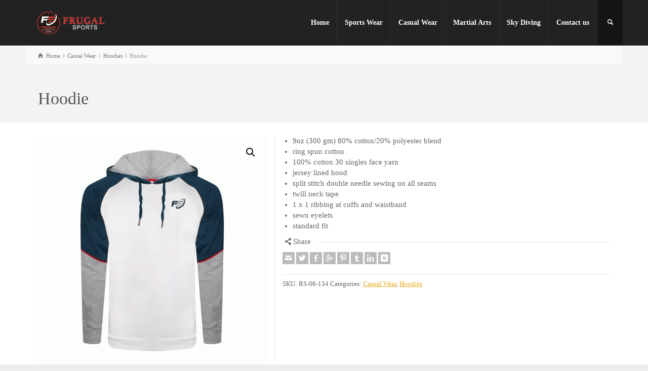

--- FILE ---
content_type: text/html; charset=UTF-8
request_url: https://frugalsports.pk/product/hoodie-6/
body_size: 15173
content:
<!doctype html>
<html lang="en-US" class="no-js">
<head> 
<meta charset="UTF-8" />  
<meta name="viewport" content="width=device-width, initial-scale=1, maximum-scale=1">
 
<title>Hoodie &#8211; Frugal Sports</title>
<meta name='robots' content='max-image-preview:large' />
	<style>img:is([sizes="auto" i], [sizes^="auto," i]) { contain-intrinsic-size: 3000px 1500px }</style>
	<script type="text/javascript">/*<![CDATA[ */ var html = document.getElementsByTagName("html")[0]; html.className = html.className.replace("no-js", "js"); window.onerror=function(e,f){var body = document.getElementsByTagName("body")[0]; body.className = body.className.replace("rt-loading", ""); var e_file = document.createElement("a");e_file.href = f;console.log( e );console.log( e_file.pathname );}/* ]]>*/</script>
<link rel='dns-prefetch' href='//fonts.googleapis.com' />
<link rel="alternate" type="application/rss+xml" title="Frugal Sports &raquo; Feed" href="https://frugalsports.pk/feed/" />
<script type="text/javascript">
/* <![CDATA[ */
window._wpemojiSettings = {"baseUrl":"https:\/\/s.w.org\/images\/core\/emoji\/16.0.1\/72x72\/","ext":".png","svgUrl":"https:\/\/s.w.org\/images\/core\/emoji\/16.0.1\/svg\/","svgExt":".svg","source":{"concatemoji":"https:\/\/frugalsports.pk\/wp-includes\/js\/wp-emoji-release.min.js?ver=6.8.3"}};
/*! This file is auto-generated */
!function(s,n){var o,i,e;function c(e){try{var t={supportTests:e,timestamp:(new Date).valueOf()};sessionStorage.setItem(o,JSON.stringify(t))}catch(e){}}function p(e,t,n){e.clearRect(0,0,e.canvas.width,e.canvas.height),e.fillText(t,0,0);var t=new Uint32Array(e.getImageData(0,0,e.canvas.width,e.canvas.height).data),a=(e.clearRect(0,0,e.canvas.width,e.canvas.height),e.fillText(n,0,0),new Uint32Array(e.getImageData(0,0,e.canvas.width,e.canvas.height).data));return t.every(function(e,t){return e===a[t]})}function u(e,t){e.clearRect(0,0,e.canvas.width,e.canvas.height),e.fillText(t,0,0);for(var n=e.getImageData(16,16,1,1),a=0;a<n.data.length;a++)if(0!==n.data[a])return!1;return!0}function f(e,t,n,a){switch(t){case"flag":return n(e,"\ud83c\udff3\ufe0f\u200d\u26a7\ufe0f","\ud83c\udff3\ufe0f\u200b\u26a7\ufe0f")?!1:!n(e,"\ud83c\udde8\ud83c\uddf6","\ud83c\udde8\u200b\ud83c\uddf6")&&!n(e,"\ud83c\udff4\udb40\udc67\udb40\udc62\udb40\udc65\udb40\udc6e\udb40\udc67\udb40\udc7f","\ud83c\udff4\u200b\udb40\udc67\u200b\udb40\udc62\u200b\udb40\udc65\u200b\udb40\udc6e\u200b\udb40\udc67\u200b\udb40\udc7f");case"emoji":return!a(e,"\ud83e\udedf")}return!1}function g(e,t,n,a){var r="undefined"!=typeof WorkerGlobalScope&&self instanceof WorkerGlobalScope?new OffscreenCanvas(300,150):s.createElement("canvas"),o=r.getContext("2d",{willReadFrequently:!0}),i=(o.textBaseline="top",o.font="600 32px Arial",{});return e.forEach(function(e){i[e]=t(o,e,n,a)}),i}function t(e){var t=s.createElement("script");t.src=e,t.defer=!0,s.head.appendChild(t)}"undefined"!=typeof Promise&&(o="wpEmojiSettingsSupports",i=["flag","emoji"],n.supports={everything:!0,everythingExceptFlag:!0},e=new Promise(function(e){s.addEventListener("DOMContentLoaded",e,{once:!0})}),new Promise(function(t){var n=function(){try{var e=JSON.parse(sessionStorage.getItem(o));if("object"==typeof e&&"number"==typeof e.timestamp&&(new Date).valueOf()<e.timestamp+604800&&"object"==typeof e.supportTests)return e.supportTests}catch(e){}return null}();if(!n){if("undefined"!=typeof Worker&&"undefined"!=typeof OffscreenCanvas&&"undefined"!=typeof URL&&URL.createObjectURL&&"undefined"!=typeof Blob)try{var e="postMessage("+g.toString()+"("+[JSON.stringify(i),f.toString(),p.toString(),u.toString()].join(",")+"));",a=new Blob([e],{type:"text/javascript"}),r=new Worker(URL.createObjectURL(a),{name:"wpTestEmojiSupports"});return void(r.onmessage=function(e){c(n=e.data),r.terminate(),t(n)})}catch(e){}c(n=g(i,f,p,u))}t(n)}).then(function(e){for(var t in e)n.supports[t]=e[t],n.supports.everything=n.supports.everything&&n.supports[t],"flag"!==t&&(n.supports.everythingExceptFlag=n.supports.everythingExceptFlag&&n.supports[t]);n.supports.everythingExceptFlag=n.supports.everythingExceptFlag&&!n.supports.flag,n.DOMReady=!1,n.readyCallback=function(){n.DOMReady=!0}}).then(function(){return e}).then(function(){var e;n.supports.everything||(n.readyCallback(),(e=n.source||{}).concatemoji?t(e.concatemoji):e.wpemoji&&e.twemoji&&(t(e.twemoji),t(e.wpemoji)))}))}((window,document),window._wpemojiSettings);
/* ]]> */
</script>
<style id='wp-emoji-styles-inline-css' type='text/css'>

	img.wp-smiley, img.emoji {
		display: inline !important;
		border: none !important;
		box-shadow: none !important;
		height: 1em !important;
		width: 1em !important;
		margin: 0 0.07em !important;
		vertical-align: -0.1em !important;
		background: none !important;
		padding: 0 !important;
	}
</style>
<link rel='stylesheet' id='wp-block-library-css' href='https://frugalsports.pk/wp-includes/css/dist/block-library/style.min.css?ver=6.8.3' type='text/css' media='all' />
<style id='classic-theme-styles-inline-css' type='text/css'>
/*! This file is auto-generated */
.wp-block-button__link{color:#fff;background-color:#32373c;border-radius:9999px;box-shadow:none;text-decoration:none;padding:calc(.667em + 2px) calc(1.333em + 2px);font-size:1.125em}.wp-block-file__button{background:#32373c;color:#fff;text-decoration:none}
</style>
<style id='joinchat-button-style-inline-css' type='text/css'>
.wp-block-joinchat-button{border:none!important;text-align:center}.wp-block-joinchat-button figure{display:table;margin:0 auto;padding:0}.wp-block-joinchat-button figcaption{font:normal normal 400 .6em/2em var(--wp--preset--font-family--system-font,sans-serif);margin:0;padding:0}.wp-block-joinchat-button .joinchat-button__qr{background-color:#fff;border:6px solid #25d366;border-radius:30px;box-sizing:content-box;display:block;height:200px;margin:auto;overflow:hidden;padding:10px;width:200px}.wp-block-joinchat-button .joinchat-button__qr canvas,.wp-block-joinchat-button .joinchat-button__qr img{display:block;margin:auto}.wp-block-joinchat-button .joinchat-button__link{align-items:center;background-color:#25d366;border:6px solid #25d366;border-radius:30px;display:inline-flex;flex-flow:row nowrap;justify-content:center;line-height:1.25em;margin:0 auto;text-decoration:none}.wp-block-joinchat-button .joinchat-button__link:before{background:transparent var(--joinchat-ico) no-repeat center;background-size:100%;content:"";display:block;height:1.5em;margin:-.75em .75em -.75em 0;width:1.5em}.wp-block-joinchat-button figure+.joinchat-button__link{margin-top:10px}@media (orientation:landscape)and (min-height:481px),(orientation:portrait)and (min-width:481px){.wp-block-joinchat-button.joinchat-button--qr-only figure+.joinchat-button__link{display:none}}@media (max-width:480px),(orientation:landscape)and (max-height:480px){.wp-block-joinchat-button figure{display:none}}

</style>
<style id='global-styles-inline-css' type='text/css'>
:root{--wp--preset--aspect-ratio--square: 1;--wp--preset--aspect-ratio--4-3: 4/3;--wp--preset--aspect-ratio--3-4: 3/4;--wp--preset--aspect-ratio--3-2: 3/2;--wp--preset--aspect-ratio--2-3: 2/3;--wp--preset--aspect-ratio--16-9: 16/9;--wp--preset--aspect-ratio--9-16: 9/16;--wp--preset--color--black: #000000;--wp--preset--color--cyan-bluish-gray: #abb8c3;--wp--preset--color--white: #ffffff;--wp--preset--color--pale-pink: #f78da7;--wp--preset--color--vivid-red: #cf2e2e;--wp--preset--color--luminous-vivid-orange: #ff6900;--wp--preset--color--luminous-vivid-amber: #fcb900;--wp--preset--color--light-green-cyan: #7bdcb5;--wp--preset--color--vivid-green-cyan: #00d084;--wp--preset--color--pale-cyan-blue: #8ed1fc;--wp--preset--color--vivid-cyan-blue: #0693e3;--wp--preset--color--vivid-purple: #9b51e0;--wp--preset--gradient--vivid-cyan-blue-to-vivid-purple: linear-gradient(135deg,rgba(6,147,227,1) 0%,rgb(155,81,224) 100%);--wp--preset--gradient--light-green-cyan-to-vivid-green-cyan: linear-gradient(135deg,rgb(122,220,180) 0%,rgb(0,208,130) 100%);--wp--preset--gradient--luminous-vivid-amber-to-luminous-vivid-orange: linear-gradient(135deg,rgba(252,185,0,1) 0%,rgba(255,105,0,1) 100%);--wp--preset--gradient--luminous-vivid-orange-to-vivid-red: linear-gradient(135deg,rgba(255,105,0,1) 0%,rgb(207,46,46) 100%);--wp--preset--gradient--very-light-gray-to-cyan-bluish-gray: linear-gradient(135deg,rgb(238,238,238) 0%,rgb(169,184,195) 100%);--wp--preset--gradient--cool-to-warm-spectrum: linear-gradient(135deg,rgb(74,234,220) 0%,rgb(151,120,209) 20%,rgb(207,42,186) 40%,rgb(238,44,130) 60%,rgb(251,105,98) 80%,rgb(254,248,76) 100%);--wp--preset--gradient--blush-light-purple: linear-gradient(135deg,rgb(255,206,236) 0%,rgb(152,150,240) 100%);--wp--preset--gradient--blush-bordeaux: linear-gradient(135deg,rgb(254,205,165) 0%,rgb(254,45,45) 50%,rgb(107,0,62) 100%);--wp--preset--gradient--luminous-dusk: linear-gradient(135deg,rgb(255,203,112) 0%,rgb(199,81,192) 50%,rgb(65,88,208) 100%);--wp--preset--gradient--pale-ocean: linear-gradient(135deg,rgb(255,245,203) 0%,rgb(182,227,212) 50%,rgb(51,167,181) 100%);--wp--preset--gradient--electric-grass: linear-gradient(135deg,rgb(202,248,128) 0%,rgb(113,206,126) 100%);--wp--preset--gradient--midnight: linear-gradient(135deg,rgb(2,3,129) 0%,rgb(40,116,252) 100%);--wp--preset--font-size--small: 13px;--wp--preset--font-size--medium: 20px;--wp--preset--font-size--large: 36px;--wp--preset--font-size--x-large: 42px;--wp--preset--spacing--20: 0.44rem;--wp--preset--spacing--30: 0.67rem;--wp--preset--spacing--40: 1rem;--wp--preset--spacing--50: 1.5rem;--wp--preset--spacing--60: 2.25rem;--wp--preset--spacing--70: 3.38rem;--wp--preset--spacing--80: 5.06rem;--wp--preset--shadow--natural: 6px 6px 9px rgba(0, 0, 0, 0.2);--wp--preset--shadow--deep: 12px 12px 50px rgba(0, 0, 0, 0.4);--wp--preset--shadow--sharp: 6px 6px 0px rgba(0, 0, 0, 0.2);--wp--preset--shadow--outlined: 6px 6px 0px -3px rgba(255, 255, 255, 1), 6px 6px rgba(0, 0, 0, 1);--wp--preset--shadow--crisp: 6px 6px 0px rgba(0, 0, 0, 1);}:where(.is-layout-flex){gap: 0.5em;}:where(.is-layout-grid){gap: 0.5em;}body .is-layout-flex{display: flex;}.is-layout-flex{flex-wrap: wrap;align-items: center;}.is-layout-flex > :is(*, div){margin: 0;}body .is-layout-grid{display: grid;}.is-layout-grid > :is(*, div){margin: 0;}:where(.wp-block-columns.is-layout-flex){gap: 2em;}:where(.wp-block-columns.is-layout-grid){gap: 2em;}:where(.wp-block-post-template.is-layout-flex){gap: 1.25em;}:where(.wp-block-post-template.is-layout-grid){gap: 1.25em;}.has-black-color{color: var(--wp--preset--color--black) !important;}.has-cyan-bluish-gray-color{color: var(--wp--preset--color--cyan-bluish-gray) !important;}.has-white-color{color: var(--wp--preset--color--white) !important;}.has-pale-pink-color{color: var(--wp--preset--color--pale-pink) !important;}.has-vivid-red-color{color: var(--wp--preset--color--vivid-red) !important;}.has-luminous-vivid-orange-color{color: var(--wp--preset--color--luminous-vivid-orange) !important;}.has-luminous-vivid-amber-color{color: var(--wp--preset--color--luminous-vivid-amber) !important;}.has-light-green-cyan-color{color: var(--wp--preset--color--light-green-cyan) !important;}.has-vivid-green-cyan-color{color: var(--wp--preset--color--vivid-green-cyan) !important;}.has-pale-cyan-blue-color{color: var(--wp--preset--color--pale-cyan-blue) !important;}.has-vivid-cyan-blue-color{color: var(--wp--preset--color--vivid-cyan-blue) !important;}.has-vivid-purple-color{color: var(--wp--preset--color--vivid-purple) !important;}.has-black-background-color{background-color: var(--wp--preset--color--black) !important;}.has-cyan-bluish-gray-background-color{background-color: var(--wp--preset--color--cyan-bluish-gray) !important;}.has-white-background-color{background-color: var(--wp--preset--color--white) !important;}.has-pale-pink-background-color{background-color: var(--wp--preset--color--pale-pink) !important;}.has-vivid-red-background-color{background-color: var(--wp--preset--color--vivid-red) !important;}.has-luminous-vivid-orange-background-color{background-color: var(--wp--preset--color--luminous-vivid-orange) !important;}.has-luminous-vivid-amber-background-color{background-color: var(--wp--preset--color--luminous-vivid-amber) !important;}.has-light-green-cyan-background-color{background-color: var(--wp--preset--color--light-green-cyan) !important;}.has-vivid-green-cyan-background-color{background-color: var(--wp--preset--color--vivid-green-cyan) !important;}.has-pale-cyan-blue-background-color{background-color: var(--wp--preset--color--pale-cyan-blue) !important;}.has-vivid-cyan-blue-background-color{background-color: var(--wp--preset--color--vivid-cyan-blue) !important;}.has-vivid-purple-background-color{background-color: var(--wp--preset--color--vivid-purple) !important;}.has-black-border-color{border-color: var(--wp--preset--color--black) !important;}.has-cyan-bluish-gray-border-color{border-color: var(--wp--preset--color--cyan-bluish-gray) !important;}.has-white-border-color{border-color: var(--wp--preset--color--white) !important;}.has-pale-pink-border-color{border-color: var(--wp--preset--color--pale-pink) !important;}.has-vivid-red-border-color{border-color: var(--wp--preset--color--vivid-red) !important;}.has-luminous-vivid-orange-border-color{border-color: var(--wp--preset--color--luminous-vivid-orange) !important;}.has-luminous-vivid-amber-border-color{border-color: var(--wp--preset--color--luminous-vivid-amber) !important;}.has-light-green-cyan-border-color{border-color: var(--wp--preset--color--light-green-cyan) !important;}.has-vivid-green-cyan-border-color{border-color: var(--wp--preset--color--vivid-green-cyan) !important;}.has-pale-cyan-blue-border-color{border-color: var(--wp--preset--color--pale-cyan-blue) !important;}.has-vivid-cyan-blue-border-color{border-color: var(--wp--preset--color--vivid-cyan-blue) !important;}.has-vivid-purple-border-color{border-color: var(--wp--preset--color--vivid-purple) !important;}.has-vivid-cyan-blue-to-vivid-purple-gradient-background{background: var(--wp--preset--gradient--vivid-cyan-blue-to-vivid-purple) !important;}.has-light-green-cyan-to-vivid-green-cyan-gradient-background{background: var(--wp--preset--gradient--light-green-cyan-to-vivid-green-cyan) !important;}.has-luminous-vivid-amber-to-luminous-vivid-orange-gradient-background{background: var(--wp--preset--gradient--luminous-vivid-amber-to-luminous-vivid-orange) !important;}.has-luminous-vivid-orange-to-vivid-red-gradient-background{background: var(--wp--preset--gradient--luminous-vivid-orange-to-vivid-red) !important;}.has-very-light-gray-to-cyan-bluish-gray-gradient-background{background: var(--wp--preset--gradient--very-light-gray-to-cyan-bluish-gray) !important;}.has-cool-to-warm-spectrum-gradient-background{background: var(--wp--preset--gradient--cool-to-warm-spectrum) !important;}.has-blush-light-purple-gradient-background{background: var(--wp--preset--gradient--blush-light-purple) !important;}.has-blush-bordeaux-gradient-background{background: var(--wp--preset--gradient--blush-bordeaux) !important;}.has-luminous-dusk-gradient-background{background: var(--wp--preset--gradient--luminous-dusk) !important;}.has-pale-ocean-gradient-background{background: var(--wp--preset--gradient--pale-ocean) !important;}.has-electric-grass-gradient-background{background: var(--wp--preset--gradient--electric-grass) !important;}.has-midnight-gradient-background{background: var(--wp--preset--gradient--midnight) !important;}.has-small-font-size{font-size: var(--wp--preset--font-size--small) !important;}.has-medium-font-size{font-size: var(--wp--preset--font-size--medium) !important;}.has-large-font-size{font-size: var(--wp--preset--font-size--large) !important;}.has-x-large-font-size{font-size: var(--wp--preset--font-size--x-large) !important;}
:where(.wp-block-post-template.is-layout-flex){gap: 1.25em;}:where(.wp-block-post-template.is-layout-grid){gap: 1.25em;}
:where(.wp-block-columns.is-layout-flex){gap: 2em;}:where(.wp-block-columns.is-layout-grid){gap: 2em;}
:root :where(.wp-block-pullquote){font-size: 1.5em;line-height: 1.6;}
</style>
<link rel='stylesheet' id='photoswipe-css' href='https://frugalsports.pk/wp-content/plugins/woocommerce/assets/css/photoswipe/photoswipe.min.css?ver=10.0.5' type='text/css' media='all' />
<link rel='stylesheet' id='photoswipe-default-skin-css' href='https://frugalsports.pk/wp-content/plugins/woocommerce/assets/css/photoswipe/default-skin/default-skin.min.css?ver=10.0.5' type='text/css' media='all' />
<link rel='stylesheet' id='woocommerce-smallscreen-css' href='https://frugalsports.pk/wp-content/plugins/woocommerce/assets/css/woocommerce-smallscreen.css?ver=10.0.5' type='text/css' media='only screen and (max-width: 768px)' />
<style id='woocommerce-inline-inline-css' type='text/css'>
.woocommerce form .form-row .required { visibility: visible; }
</style>
<link rel='stylesheet' id='brands-styles-css' href='https://frugalsports.pk/wp-content/plugins/woocommerce/assets/css/brands.css?ver=10.0.5' type='text/css' media='all' />
<link rel='stylesheet' id='theme-style-all-css' href='https://frugalsports.pk/wp-content/themes/rttheme19/css/layout2/app.min.css?ver=2.9.13' type='text/css' media='all' />
<link rel='stylesheet' id='rt-woocommerce-css' href='https://frugalsports.pk/wp-content/themes/rttheme19/css/woocommerce/rt-woocommerce.min.css?ver=2.9.13' type='text/css' media='all' />
<link rel='stylesheet' id='mediaelement-skin-css' href='https://frugalsports.pk/wp-content/themes/rttheme19/css/mejs-skin.min.css?ver=2.9.13' type='text/css' media='all' />
<link rel='stylesheet' id='fontello-css' href='https://frugalsports.pk/wp-content/themes/rttheme19/css/fontello/css/fontello.css?ver=2.9.13' type='text/css' media='all' />
<!--[if IE 9]>
<link rel='stylesheet' id='theme-ie9-css' href='https://frugalsports.pk/wp-content/themes/rttheme19/css/ie9.min.css?ver=2.9.13' type='text/css' media='all' />
<![endif]-->
<link rel='stylesheet' id='theme-style-css' href='https://frugalsports.pk/wp-content/themes/rttheme19/style.css?ver=6.8.3' type='text/css' media='all' />
<link rel='stylesheet' id='theme-dynamic-css' href='https://frugalsports.pk/wp-content/uploads/rttheme19/dynamic-style.css?ver=230911204708' type='text/css' media='all' />
<link rel='stylesheet' id='rt-google-fonts-css' href='//fonts.googleapis.com/css?family=Roboto%3A300&#038;subset=latin%2Clatin-ext&#038;ver=1.0.0' type='text/css' media='all' />
<script type="text/javascript" src="https://frugalsports.pk/wp-includes/js/jquery/jquery.min.js?ver=3.7.1" id="jquery-core-js"></script>
<script type="text/javascript" src="https://frugalsports.pk/wp-includes/js/jquery/jquery-migrate.min.js?ver=3.4.1" id="jquery-migrate-js"></script>
<script type="text/javascript" src="https://frugalsports.pk/wp-content/plugins/woocommerce/assets/js/zoom/jquery.zoom.min.js?ver=1.7.21-wc.10.0.5" id="zoom-js" defer="defer" data-wp-strategy="defer"></script>
<script type="text/javascript" src="https://frugalsports.pk/wp-content/plugins/woocommerce/assets/js/photoswipe/photoswipe.min.js?ver=4.1.1-wc.10.0.5" id="photoswipe-js" defer="defer" data-wp-strategy="defer"></script>
<script type="text/javascript" src="https://frugalsports.pk/wp-content/plugins/woocommerce/assets/js/photoswipe/photoswipe-ui-default.min.js?ver=4.1.1-wc.10.0.5" id="photoswipe-ui-default-js" defer="defer" data-wp-strategy="defer"></script>
<script type="text/javascript" id="wc-single-product-js-extra">
/* <![CDATA[ */
var wc_single_product_params = {"i18n_required_rating_text":"Please select a rating","i18n_rating_options":["1 of 5 stars","2 of 5 stars","3 of 5 stars","4 of 5 stars","5 of 5 stars"],"i18n_product_gallery_trigger_text":"View full-screen image gallery","review_rating_required":"yes","flexslider":{"rtl":false,"animation":"slide","smoothHeight":true,"directionNav":false,"controlNav":"thumbnails","slideshow":false,"animationSpeed":500,"animationLoop":false,"allowOneSlide":false},"zoom_enabled":"1","zoom_options":[],"photoswipe_enabled":"1","photoswipe_options":{"shareEl":false,"closeOnScroll":false,"history":false,"hideAnimationDuration":0,"showAnimationDuration":0},"flexslider_enabled":"1"};
/* ]]> */
</script>
<script type="text/javascript" src="https://frugalsports.pk/wp-content/plugins/woocommerce/assets/js/frontend/single-product.min.js?ver=10.0.5" id="wc-single-product-js" defer="defer" data-wp-strategy="defer"></script>
<script type="text/javascript" src="https://frugalsports.pk/wp-content/plugins/woocommerce/assets/js/jquery-blockui/jquery.blockUI.min.js?ver=2.7.0-wc.10.0.5" id="jquery-blockui-js" defer="defer" data-wp-strategy="defer"></script>
<script type="text/javascript" src="https://frugalsports.pk/wp-content/plugins/woocommerce/assets/js/js-cookie/js.cookie.min.js?ver=2.1.4-wc.10.0.5" id="js-cookie-js" defer="defer" data-wp-strategy="defer"></script>
<script type="text/javascript" id="woocommerce-js-extra">
/* <![CDATA[ */
var woocommerce_params = {"ajax_url":"\/wp-admin\/admin-ajax.php","wc_ajax_url":"\/?wc-ajax=%%endpoint%%","i18n_password_show":"Show password","i18n_password_hide":"Hide password"};
/* ]]> */
</script>
<script type="text/javascript" src="https://frugalsports.pk/wp-content/plugins/woocommerce/assets/js/frontend/woocommerce.min.js?ver=10.0.5" id="woocommerce-js" defer="defer" data-wp-strategy="defer"></script>
<link rel="https://api.w.org/" href="https://frugalsports.pk/wp-json/" /><link rel="alternate" title="JSON" type="application/json" href="https://frugalsports.pk/wp-json/wp/v2/product/7727" /><link rel="EditURI" type="application/rsd+xml" title="RSD" href="https://frugalsports.pk/xmlrpc.php?rsd" />
<meta name="generator" content="WordPress 6.8.3" />
<meta name="generator" content="WooCommerce 10.0.5" />
<link rel="canonical" href="https://frugalsports.pk/product/hoodie-6/" />
<link rel='shortlink' href='https://frugalsports.pk/?p=7727' />
<link rel="alternate" title="oEmbed (JSON)" type="application/json+oembed" href="https://frugalsports.pk/wp-json/oembed/1.0/embed?url=https%3A%2F%2Ffrugalsports.pk%2Fproduct%2Fhoodie-6%2F" />
<link rel="alternate" title="oEmbed (XML)" type="text/xml+oembed" href="https://frugalsports.pk/wp-json/oembed/1.0/embed?url=https%3A%2F%2Ffrugalsports.pk%2Fproduct%2Fhoodie-6%2F&#038;format=xml" />

<!--[if lt IE 9]><script src="https://frugalsports.pk/wp-content/themes/rttheme19/js/html5shiv.min.js"></script><![endif]-->
<!--[if gte IE 9]> <style type="text/css"> .gradient { filter: none; } </style> <![endif]-->

<!--Theme Version:2.9.13 Plugin Version:2.9.13-->
	<noscript><style>.woocommerce-product-gallery{ opacity: 1 !important; }</style></noscript>
	<meta name="generator" content="Powered by WPBakery Page Builder - drag and drop page builder for WordPress."/>
<meta name="generator" content="Powered by Slider Revolution 6.6.7 - responsive, Mobile-Friendly Slider Plugin for WordPress with comfortable drag and drop interface." />
<script>function setREVStartSize(e){
			//window.requestAnimationFrame(function() {
				window.RSIW = window.RSIW===undefined ? window.innerWidth : window.RSIW;
				window.RSIH = window.RSIH===undefined ? window.innerHeight : window.RSIH;
				try {
					var pw = document.getElementById(e.c).parentNode.offsetWidth,
						newh;
					pw = pw===0 || isNaN(pw) || (e.l=="fullwidth" || e.layout=="fullwidth") ? window.RSIW : pw;
					e.tabw = e.tabw===undefined ? 0 : parseInt(e.tabw);
					e.thumbw = e.thumbw===undefined ? 0 : parseInt(e.thumbw);
					e.tabh = e.tabh===undefined ? 0 : parseInt(e.tabh);
					e.thumbh = e.thumbh===undefined ? 0 : parseInt(e.thumbh);
					e.tabhide = e.tabhide===undefined ? 0 : parseInt(e.tabhide);
					e.thumbhide = e.thumbhide===undefined ? 0 : parseInt(e.thumbhide);
					e.mh = e.mh===undefined || e.mh=="" || e.mh==="auto" ? 0 : parseInt(e.mh,0);
					if(e.layout==="fullscreen" || e.l==="fullscreen")
						newh = Math.max(e.mh,window.RSIH);
					else{
						e.gw = Array.isArray(e.gw) ? e.gw : [e.gw];
						for (var i in e.rl) if (e.gw[i]===undefined || e.gw[i]===0) e.gw[i] = e.gw[i-1];
						e.gh = e.el===undefined || e.el==="" || (Array.isArray(e.el) && e.el.length==0)? e.gh : e.el;
						e.gh = Array.isArray(e.gh) ? e.gh : [e.gh];
						for (var i in e.rl) if (e.gh[i]===undefined || e.gh[i]===0) e.gh[i] = e.gh[i-1];
											
						var nl = new Array(e.rl.length),
							ix = 0,
							sl;
						e.tabw = e.tabhide>=pw ? 0 : e.tabw;
						e.thumbw = e.thumbhide>=pw ? 0 : e.thumbw;
						e.tabh = e.tabhide>=pw ? 0 : e.tabh;
						e.thumbh = e.thumbhide>=pw ? 0 : e.thumbh;
						for (var i in e.rl) nl[i] = e.rl[i]<window.RSIW ? 0 : e.rl[i];
						sl = nl[0];
						for (var i in nl) if (sl>nl[i] && nl[i]>0) { sl = nl[i]; ix=i;}
						var m = pw>(e.gw[ix]+e.tabw+e.thumbw) ? 1 : (pw-(e.tabw+e.thumbw)) / (e.gw[ix]);
						newh =  (e.gh[ix] * m) + (e.tabh + e.thumbh);
					}
					var el = document.getElementById(e.c);
					if (el!==null && el) el.style.height = newh+"px";
					el = document.getElementById(e.c+"_wrapper");
					if (el!==null && el) {
						el.style.height = newh+"px";
						el.style.display = "block";
					}
				} catch(e){
					console.log("Failure at Presize of Slider:" + e)
				}
			//});
		  };</script>
<noscript><style> .wpb_animate_when_almost_visible { opacity: 1; }</style></noscript></head>
<body class="wp-singular product-template-default single single-product postid-7727 wp-embed-responsive wp-theme-rttheme19 theme-rttheme19 woocommerce woocommerce-page woocommerce-no-js  layout2 wpb-js-composer js-comp-ver-6.10.0 vc_responsive">

<!-- background wrapper -->
<div id="container">   
 
	

				

	<header class="top-header fullwidth sticky">

				

		<div class="header-elements default">
		
			<!-- mobile menu button -->
			<div class="mobile-menu-button icon-menu"></div>

			
			<!-- logo -->
			<div id="logo" class="site-logo">
				 <a href="https://frugalsports.pk" title="Frugal Sports"><img src="https://frugalsports.pk/wp-content/uploads/2023/03/frugal-sports.png" alt="Frugal Sports" width="312" height="112" class="main_logo" srcset="https://frugalsports.pk/wp-content/uploads/2023/03/frugal-sports.png 1.3x" /><img src="https://frugalsports.pk/wp-content/uploads/2023/03/frugal-sports.png" alt="Frugal Sports" class="sticky_logo" srcset="https://frugalsports.pk/wp-content/uploads/2023/03/frugal-sports.png 1.3x" /></a> 			</div><!-- / end #logo -->

			<div class="header-right">
						

				<!-- navigation holder -->
				    

				<nav id="navigation_bar" class="menu-main-menu-container"><ul id="navigation" class="menu"><li id='menu-item-6581' data-depth='0' class="menu-item menu-item-type-custom menu-item-object-custom menu-item-home"><a  href="https://frugalsports.pk/">Home</a> </li>
<li id='menu-item-6784' data-depth='0' class="menu-item menu-item-type-taxonomy menu-item-object-product_cat menu-item-has-children"><a  href="https://frugalsports.pk/product-category/sports-wear/">Sports Wear</a> 
<ul class="sub-menu">
<li id='menu-item-6785' data-depth='1' class="menu-item menu-item-type-taxonomy menu-item-object-product_cat"><a  href="https://frugalsports.pk/product-category/sports-wear/sports-wear-american-football-uniform/">American Football Uniform</a> </li>
<li id='menu-item-6786' data-depth='1' class="menu-item menu-item-type-taxonomy menu-item-object-product_cat"><a  href="https://frugalsports.pk/product-category/sports-wear/sports-wear-basketball-uniforms/">Basketball Uniforms</a> </li>
<li id='menu-item-6787' data-depth='1' class="menu-item menu-item-type-taxonomy menu-item-object-product_cat"><a  href="https://frugalsports.pk/product-category/sports-wear/sports-wear-baseball-uniforms/">Baseball Uniforms</a> </li>
<li id='menu-item-6790' data-depth='1' class="menu-item menu-item-type-taxonomy menu-item-object-product_cat"><a  href="https://frugalsports.pk/product-category/sports-wear/sports-wear-goalkeeper-uniforms/">Goalkeeper Uniforms</a> </li>
<li id='menu-item-6789' data-depth='1' class="menu-item menu-item-type-taxonomy menu-item-object-product_cat"><a  href="https://frugalsports.pk/product-category/sports-wear/sports-wear-ice-hockey-uniforms/">Ice Hockey Uniforms</a> </li>
<li id='menu-item-6791' data-depth='1' class="menu-item menu-item-type-taxonomy menu-item-object-product_cat"><a  href="https://frugalsports.pk/product-category/sports-wear/sports-wear-rugby-uniforms/">Rugby Uniforms</a> </li>
<li id='menu-item-6788' data-depth='1' class="menu-item menu-item-type-taxonomy menu-item-object-product_cat"><a  href="https://frugalsports.pk/product-category/sports-wear/sports-wear-soccer-uniforms/">Soccer Uniforms</a> </li>
<li id='menu-item-6794' data-depth='1' class="menu-item menu-item-type-taxonomy menu-item-object-product_cat"><a  href="https://frugalsports.pk/product-category/sports-wear/sports-wear-sublimation-t-shirts/">Sublimation T Shirts</a> </li>
<li id='menu-item-6795' data-depth='1' class="menu-item menu-item-type-taxonomy menu-item-object-product_cat"><a  href="https://frugalsports.pk/product-category/sports-wear/sports-wear-track-suits/">Track Suits</a> </li>
<li id='menu-item-6793' data-depth='1' class="menu-item menu-item-type-taxonomy menu-item-object-product_cat"><a  href="https://frugalsports.pk/product-category/sports-wear/sports-wear-varisty-jackets/">Varisty Jackets</a> </li>
<li id='menu-item-6792' data-depth='1' class="menu-item menu-item-type-taxonomy menu-item-object-product_cat"><a  href="https://frugalsports.pk/product-category/sports-wear/sports-wear-warmup-suits/">Warmup Suits</a> </li>
</ul>
</li>
<li id='menu-item-6909' data-depth='0' class="menu-item menu-item-type-taxonomy menu-item-object-product_cat current-product-ancestor current-menu-parent current-product-parent menu-item-has-children"><a  href="https://frugalsports.pk/product-category/casual-wear/">Casual Wear</a> 
<ul class="sub-menu">
<li id='menu-item-6910' data-depth='1' class="menu-item menu-item-type-taxonomy menu-item-object-product_cat current-product-ancestor current-menu-parent current-product-parent"><a  href="https://frugalsports.pk/product-category/casual-wear/casual-wear-hoodies/">Hoodies</a> </li>
<li id='menu-item-6911' data-depth='1' class="menu-item menu-item-type-taxonomy menu-item-object-product_cat"><a  href="https://frugalsports.pk/product-category/casual-wear/casual-wear-t-shirt/">T-Shirt</a> </li>
<li id='menu-item-6912' data-depth='1' class="menu-item menu-item-type-taxonomy menu-item-object-product_cat"><a  href="https://frugalsports.pk/product-category/casual-wear/casual-wear-polo-shirts/">Polo Shirts</a> </li>
<li id='menu-item-6913' data-depth='1' class="menu-item menu-item-type-taxonomy menu-item-object-product_cat"><a  href="https://frugalsports.pk/product-category/casual-wear/casual-wear-sweat-shirts/">Sweat Shirts</a> </li>
<li id='menu-item-7779' data-depth='1' class="menu-item menu-item-type-taxonomy menu-item-object-product_cat"><a  href="https://frugalsports.pk/product-category/casual-wear/trousers/">Trousers</a> </li>
</ul>
</li>
<li id='menu-item-7019' data-depth='0' class="menu-item menu-item-type-taxonomy menu-item-object-product_cat menu-item-has-children"><a  href="https://frugalsports.pk/product-category/martial-arts/">Martial Arts</a> 
<ul class="sub-menu">
<li id='menu-item-7020' data-depth='1' class="menu-item menu-item-type-taxonomy menu-item-object-product_cat"><a  href="https://frugalsports.pk/product-category/martial-arts/martial-arts-jiu-jitsu-gi/">Jiu Jitsu Gi</a> </li>
<li id='menu-item-7021' data-depth='1' class="menu-item menu-item-type-taxonomy menu-item-object-product_cat"><a  href="https://frugalsports.pk/product-category/martial-arts/martial-arts-karate-gi/">Karate Gi</a> </li>
<li id='menu-item-7022' data-depth='1' class="menu-item menu-item-type-taxonomy menu-item-object-product_cat"><a  href="https://frugalsports.pk/product-category/martial-arts/martial-arts-judo-gi/">Judo Gi</a> </li>
<li id='menu-item-7059' data-depth='1' class="menu-item menu-item-type-taxonomy menu-item-object-product_cat"><a  href="https://frugalsports.pk/product-category/martial-arts/karate-belts/">Karate Belts</a> </li>
<li id='menu-item-7041' data-depth='1' class="menu-item menu-item-type-taxonomy menu-item-object-product_cat"><a  href="https://frugalsports.pk/product-category/martial-arts/taekwondo-uniforms/">Taekwondo Uniforms</a> </li>
</ul>
</li>
<li id='menu-item-7322' data-depth='0' class="menu-item menu-item-type-taxonomy menu-item-object-product_cat menu-item-has-children"><a  href="https://frugalsports.pk/product-category/sky-diving/">Sky Diving</a> 
<ul class="sub-menu">
<li id='menu-item-7673' data-depth='1' class="menu-item menu-item-type-taxonomy menu-item-object-product_cat"><a  href="https://frugalsports.pk/product-category/sky-diving/sky-diving-suits/">Sky Diving Suits</a> </li>
<li id='menu-item-7323' data-depth='1' class="menu-item menu-item-type-taxonomy menu-item-object-product_cat"><a  href="https://frugalsports.pk/product-category/sky-diving/paragliding-suits/">Paragliding Suits</a> </li>
<li id='menu-item-7682' data-depth='1' class="menu-item menu-item-type-taxonomy menu-item-object-product_cat"><a  href="https://frugalsports.pk/product-category/sky-diving/sky-diving-gloves/">Sky Diving Gloves</a> </li>
</ul>
</li>
<li id='menu-item-6963' data-depth='0' class="menu-item menu-item-type-post_type menu-item-object-page"><a  href="https://frugalsports.pk/contact-us/">Contact us</a> </li>
</ul></nav>		
						<!-- shortcut buttons -->
		<div id="tools">
			<ul>
				<li class="tool-icon" title="Open"><span class="icon-plus"></span></li>
			</ul>
			<ul>

				
				
				
									<li class="tool-icon search" title="Search"><span class="icon-search"></span>
						<div class="widget">
							<form method="get"  action="https://frugalsports.pk/"  class="wp-search-form rt_form">
	<ul>
		<li><input type="text" class='search showtextback' placeholder="search" name="s" /><span class="icon-search-1"></span></li>
	</ul>
	</form>						</div>
					</li>

				
							</ul>
		</div><!-- / end #tools -->

	
			</div><!-- / end .header-right -->

		</div>
	</header>



	<!-- main contents -->
	<div id="main_content">

	
<div class="content_row row sub_page_header fullwidth " style="background-color: rgba(255, 255, 255, 0.3);">
	
	<div class="content_row_wrapper underlap default" ><div class="col col-sm-12"><div class="breadcrumb"><ol><li><a class="icon-home" href="https://frugalsports.pk"><span>Home</span></a></li> <span class="icon-angle-right"></span> <li><a href="https://frugalsports.pk/product-category/casual-wear/" property="item" typeof="WebPage"><span property="name">Casual Wear</span></a><meta property="position" content="2"> <span class="icon-angle-right"></span> </li><li><a href="https://frugalsports.pk/product-category/casual-wear/casual-wear-hoodies/" property="item" typeof="WebPage"><span property="name">Hoodies</span></a><meta property="position" content="3"> <span class="icon-angle-right"></span> </li><li><span property="name">Hoodie</span><meta property="position" content="4"></li></ol></div><section class="page-title"><h1>Hoodie</h1></section></div></div>
</div>

	<div  class="content_row default-style no-composer overlap fullwidth no-sidebar"><div class="content_row_wrapper clearfix "><div class="col col-sm-12 col-xs-12 ">
				 
	<div class="woocommerce">
					
			
<div class="woocommerce-notices-wrapper"></div>
<div id="product-7727" class="row border_grid single-product post-7727 product type-product status-publish has-post-thumbnail product_cat-casual-wear product_cat-casual-wear-hoodies first instock shipping-taxable product-type-simple">

	<div class="col col-sm-12 col-xs-12">

			<meta itemprop="name" content="Hoodie">

						<div class="row fixed_heights ">
				
									<div class="col col-sm-5 col-xs-12">
				
						<div class="woocommerce-product-gallery woocommerce-product-gallery--with-images woocommerce-product-gallery--columns-4 images" data-columns="4" style="opacity: 0; transition: opacity .25s ease-in-out;">
	<div class="woocommerce-product-gallery__wrapper">
		<div data-thumb="https://frugalsports.pk/wp-content/uploads/2023/08/6-100x100.gif" data-thumb-alt="Hoodie" data-thumb-srcset="https://frugalsports.pk/wp-content/uploads/2023/08/6-100x100.gif 100w, https://frugalsports.pk/wp-content/uploads/2023/08/6-300x300.gif 300w, https://frugalsports.pk/wp-content/uploads/2023/08/6-1024x1024.gif 1024w, https://frugalsports.pk/wp-content/uploads/2023/08/6-150x150.gif 150w, https://frugalsports.pk/wp-content/uploads/2023/08/6-768x767.gif 768w, https://frugalsports.pk/wp-content/uploads/2023/08/6-600x599.gif 600w"  data-thumb-sizes="(max-width: 100px) 100vw, 100px" class="woocommerce-product-gallery__image"><a href="https://frugalsports.pk/wp-content/uploads/2023/08/6.gif"><img width="550" height="549" src="https://frugalsports.pk/wp-content/uploads/2023/08/6-600x599.gif" class="wp-post-image" alt="Hoodie" data-caption="" data-src="https://frugalsports.pk/wp-content/uploads/2023/08/6.gif" data-large_image="https://frugalsports.pk/wp-content/uploads/2023/08/6.gif" data-large_image_width="1060" data-large_image_height="1059" decoding="async" fetchpriority="high" srcset="https://frugalsports.pk/wp-content/uploads/2023/08/6-600x599.gif 600w, https://frugalsports.pk/wp-content/uploads/2023/08/6-300x300.gif 300w, https://frugalsports.pk/wp-content/uploads/2023/08/6-1024x1024.gif 1024w, https://frugalsports.pk/wp-content/uploads/2023/08/6-150x150.gif 150w, https://frugalsports.pk/wp-content/uploads/2023/08/6-768x767.gif 768w, https://frugalsports.pk/wp-content/uploads/2023/08/6-100x100.gif 100w" sizes="(max-width: 550px) 100vw, 550px" /></a></div><div data-thumb="https://frugalsports.pk/wp-content/uploads/2023/08/6-6-100x100.gif" data-thumb-alt="Hoodie - Image 2" data-thumb-srcset="https://frugalsports.pk/wp-content/uploads/2023/08/6-6-100x100.gif 100w, https://frugalsports.pk/wp-content/uploads/2023/08/6-6-300x300.gif 300w, https://frugalsports.pk/wp-content/uploads/2023/08/6-6-1024x1024.gif 1024w, https://frugalsports.pk/wp-content/uploads/2023/08/6-6-150x150.gif 150w, https://frugalsports.pk/wp-content/uploads/2023/08/6-6-768x767.gif 768w, https://frugalsports.pk/wp-content/uploads/2023/08/6-6-600x599.gif 600w"  data-thumb-sizes="(max-width: 100px) 100vw, 100px" class="woocommerce-product-gallery__image"><a href="https://frugalsports.pk/wp-content/uploads/2023/08/6-6.gif"><img width="550" height="549" src="https://frugalsports.pk/wp-content/uploads/2023/08/6-6-600x599.gif" class="" alt="Hoodie - Image 2" data-caption="" data-src="https://frugalsports.pk/wp-content/uploads/2023/08/6-6.gif" data-large_image="https://frugalsports.pk/wp-content/uploads/2023/08/6-6.gif" data-large_image_width="1060" data-large_image_height="1059" decoding="async" srcset="https://frugalsports.pk/wp-content/uploads/2023/08/6-6-600x599.gif 600w, https://frugalsports.pk/wp-content/uploads/2023/08/6-6-300x300.gif 300w, https://frugalsports.pk/wp-content/uploads/2023/08/6-6-1024x1024.gif 1024w, https://frugalsports.pk/wp-content/uploads/2023/08/6-6-150x150.gif 150w, https://frugalsports.pk/wp-content/uploads/2023/08/6-6-768x767.gif 768w, https://frugalsports.pk/wp-content/uploads/2023/08/6-6-100x100.gif 100w" sizes="(max-width: 550px) 100vw, 550px" /></a></div>	</div>
</div>

									</div><!-- end .col -->
					<div class="col col-sm-7 col-xs-12">
				
						<div class="summary entry-summary">

							<p class="price"></p>
<div class="woocommerce-product-details__short-description">
	<ul>
<li>9oz (300 gm) 80% cotton/20% polyester blend</li>
<li>ring spun cotton</li>
<li>100% cotton 30 singles face yarn</li>
<li>jersey lined hood</li>
<li>split stitch double needle sewing on all seams</li>
<li>twill neck tape</li>
<li>1 x 1 ribbing at cuffs and waistband</li>
<li>sewn eyelets</li>
<li>standard fit</li>
</ul>
</div>

		<div class="social_share_holder">
		<div class="share_text"><span class="icon-share">Share</span></div>
		<ul class="social_media"><li class="mail"><a class="icon-mail " href="mailto:?body=https%3A%2F%2Ffrugalsports.pk%2Fproduct%2Fhoodie-6%2F" title="Email" rel="nofollow"><span>Email</span></a></li><li class="twitter"><a class="icon-twitter " href="#" data-url="http://twitter.com/intent/tweet?text=Hoodie+https%3A%2F%2Ffrugalsports.pk%2Fproduct%2Fhoodie-6%2F" title="Twitter" rel="nofollow"><span>Twitter</span></a></li><li class="facebook"><a class="icon-facebook " href="#" data-url="http://www.facebook.com/sharer/sharer.php?u=https%3A%2F%2Ffrugalsports.pk%2Fproduct%2Fhoodie-6%2F&amp;title=Hoodie" title="Facebook" rel="nofollow"><span>Facebook</span></a></li><li class="gplus"><a class="icon-gplus " href="#" data-url="https://plus.google.com/share?url=https%3A%2F%2Ffrugalsports.pk%2Fproduct%2Fhoodie-6%2F" title="Google +" rel="nofollow"><span>Google +</span></a></li><li class="pinterest"><a class="icon-pinterest " href="#" data-url="http://pinterest.com/pin/create/bookmarklet/?media=https%3A%2F%2Ffrugalsports.pk%2Fwp-content%2Fuploads%2F2023%2F08%2F6.gif&amp;url=https%3A%2F%2Ffrugalsports.pk%2Fproduct%2Fhoodie-6%2F&amp;is_video=false&amp;description=Hoodie" title="Pinterest" rel="nofollow"><span>Pinterest</span></a></li><li class="tumblr"><a class="icon-tumblr " href="#" data-url="http://tumblr.com/share?url=https%3A%2F%2Ffrugalsports.pk%2Fproduct%2Fhoodie-6%2F&amp;title=Hoodie" title="Tumblr" rel="nofollow"><span>Tumblr</span></a></li><li class="linkedin"><a class="icon-linkedin " href="#" data-url="http://www.linkedin.com/shareArticle?mini=true&amp;url=https%3A%2F%2Ffrugalsports.pk%2Fproduct%2Fhoodie-6%2F&amp;title=Hoodie&amp;source=" title="Linkedin" rel="nofollow"><span>Linkedin</span></a></li><li class="vkontakte"><a class="icon-vkontakte " href="#" data-url="http://vkontakte.ru/share.php?url=https%3A%2F%2Ffrugalsports.pk%2Fproduct%2Fhoodie-6%2F" title="Vkontakte" rel="nofollow"><span>Vkontakte</span></a></li></ul>
		</div><div class="product_meta">

	
	
		<span class="sku_wrapper">SKU: <span class="sku">RS-06-134</span></span>

	
	<span class="posted_in">Categories: <a href="https://frugalsports.pk/product-category/casual-wear/" rel="tag">Casual Wear</a>, <a href="https://frugalsports.pk/product-category/casual-wear/casual-wear-hoodies/" rel="tag">Hoodies</a></span>
	
	
</div>

						</div><!-- .summary -->

				</div><!-- end .col -->	

			</div><!-- end .row -->

	</div><!-- end .col -->	

</div>
<div class="row product_content_row">

	<div class="col col-sm-12  col-xs-12">

 		 
 	<div class="rt_tabs woo_tabs clearfix  tab-style-1" data-tab-style="tab-style-1">

		<ul class="tab_nav hidden-xs">
			<li class="tab_title  active" id="description-title" data-tab-number="1"><span class="icon-doc-alt"></span>Description</li>		</ul>
		

		<div class="tab_contents">

			<div class="tab_content_wrapper animation  active" id="tab-description" data-tab-content="1">
						<div id="tab-description-inline-title" class="tab_title visible-xs" data-tab-number="1"><span class="icon-doc-alt"></span>Description</div>
					<div class="tab_content">
	<h2>Description</h2>

<div class="col medium-12 large-12 text-center">
<p><img decoding="async" class=" wp-image-7690" src="https://frugalsports.pk/wp-content/uploads/2023/03/001-300x134.jpg" alt="Hoodies" width="647" height="289" srcset="https://frugalsports.pk/wp-content/uploads/2023/03/001-300x134.jpg 300w, https://frugalsports.pk/wp-content/uploads/2023/03/001-600x267.jpg 600w, https://frugalsports.pk/wp-content/uploads/2023/03/001.jpg 729w" sizes="(max-width: 647px) 100vw, 647px" /></p>
<h2>
Why choose Frugal as your Partner?</h2>
</div>
<div class="col medium-6 large-6 text-center">
<h3>High-Quality Assured</h3>
<p>We offer you a quality garment that is handled with care, cut and sewed, and finished with perfection by hands; after manufacturing, your complete go through several Quality Assurance methods to ensure the product’s quality.</p>
</div>
<div class="col medium-6 large-6 text-center">
<h3>Careful fabric Sourcing</h3>
<p>We source the fabric right according to your needs and requirements. To strictly meet your requirements, we take extra care for color and treat your fabric with softening care.</p>
</div>
<div class="col medium-6 large-6 text-center">
<h3>Fashion Designing Team</h3>
<p>We have a professional team of designers who are ever ready to pick your clothing design and give it a more precise image. These designers create teach packs and mention every little detail about the fabric, sizing, color grading, tones, and features of our manufacturing clothes.</p>
<p>Moreover, we can operate according to your mode while operating with us. You can feel free to make any change in size if you feel any shortcomings.</p>
</div>
<div class="col medium-6 large-6 text-center">
<h3>Sample and Mass Production</h3>
<p>We manufacture a sample piece for each order first, allowing you to see the design functions and sizing physically. The sample is being sent to you, and once you are happy with the sample, we can move to the bulk production.<br />
After approval of sample development, we start bulk development of your clothing line. The whole procedure is carried out by hand, with care and detailed quality inspection throughout the process.<br />
Overall, we are a committed, dedicated and one-stop solution for all of your needs.</p>
</div>
</div></div>
		</div><!-- / .tab_contents -->
 

		</div><!-- / .rt_tabs -->
 
	</div><!-- end .col -->	


</div><!-- #product-7727 -->


	<div class="related products margin-t40">
  
		<div class="rt_heading_wrapper style-3">
			<h6 class="rt_heading style-3">Related products</h6>
		</div> 
 

		<div class="product_holder clearfix border_grid fixed_heights woocommerce"> 
<div class="row clearfix">
			
				
			
				
			
				
			
				
			
				
			
				
			
		</div><!-- / end .row --></div><!-- / end .product_holder -->
		
				<div id="slider-woocommerce-related-carousel" class="rt-carousel rt-image-carousel carousel-holder clearfix wc-product-carousel woocommerce" data-item-width="3" data-nav="true" data-dots="false" data-margin="15" data-autoplay="false" data-timeout="5000" data-loop="false" data-tablet-item-width="" data-mobile-item-width="1">
					<div class="owl-carousel">
						<div><div class="product_item_holder post-7766 product type-product status-publish has-post-thumbnail product_cat-casual-wear product_cat-casual-wear-t-shirt product_tag-t-shirt first instock shipping-taxable product-type-simple">
 
	
		<div class="featured_image"><a href="https://frugalsports.pk/product/t-shirt-9/" class="imgeffect link"><img src="https://frugalsports.pk/wp-content/uploads/2023/08/FRONT11-640x639.jpg" alt="" class="" /></a></div>
		<div class="product_info">
			<h5 class="clean_heading"><a href="https://frugalsports.pk/product/t-shirt-9/">T Shirt</a></h5>

			
				
		</div>  

</div></div><div><div class="product_item_holder post-7753 product type-product status-publish has-post-thumbnail product_cat-casual-wear product_cat-casual-wear-t-shirt product_tag-t-shirt last instock shipping-taxable product-type-simple">
 
	
		<div class="featured_image"><a href="https://frugalsports.pk/product/t-shirt-5/" class="imgeffect link"><img src="https://frugalsports.pk/wp-content/uploads/2023/08/FRONT7-640x639.jpg" alt="" class="" /></a></div>
		<div class="product_info">
			<h5 class="clean_heading"><a href="https://frugalsports.pk/product/t-shirt-5/">T Shirt</a></h5>

			
				
		</div>  

</div></div><div><div class="product_item_holder post-7744 product type-product status-publish has-post-thumbnail product_cat-casual-wear product_cat-casual-wear-t-shirt product_tag-t-shirt first instock shipping-taxable product-type-simple">
 
	
		<div class="featured_image"><a href="https://frugalsports.pk/product/t-shirt-3/" class="imgeffect link"><img src="https://frugalsports.pk/wp-content/uploads/2023/08/FRONT4-1-640x639.jpg" alt="" class="" /></a></div>
		<div class="product_info">
			<h5 class="clean_heading"><a href="https://frugalsports.pk/product/t-shirt-3/">T Shirt</a></h5>

			
				
		</div>  

</div></div><div><div class="product_item_holder post-7736 product type-product status-publish has-post-thumbnail product_cat-casual-wear product_cat-casual-wear-t-shirt product_tag-t-shirt last instock shipping-taxable product-type-simple">
 
	
		<div class="featured_image"><a href="https://frugalsports.pk/product/t-shirt/" class="imgeffect link"><img src="https://frugalsports.pk/wp-content/uploads/2023/08/FRONT2-640x639.jpg" alt="" class="" /></a></div>
		<div class="product_info">
			<h5 class="clean_heading"><a href="https://frugalsports.pk/product/t-shirt/">T Shirt</a></h5>

			
				
		</div>  

</div></div><div><div class="product_item_holder post-7769 product type-product status-publish has-post-thumbnail product_cat-casual-wear product_cat-casual-wear-t-shirt product_tag-t-shirt first instock shipping-taxable product-type-simple">
 
	
		<div class="featured_image"><a href="https://frugalsports.pk/product/t-shirt-10/" class="imgeffect link"><img src="https://frugalsports.pk/wp-content/uploads/2023/08/FRONT12-640x639.jpg" alt="" class="" /></a></div>
		<div class="product_info">
			<h5 class="clean_heading"><a href="https://frugalsports.pk/product/t-shirt-10/">T Shirt</a></h5>

			
				
		</div>  

</div></div><div><div class="product_item_holder post-7455 product type-product status-publish has-post-thumbnail product_cat-casual-wear product_cat-casual-wear-polo-shirts product_cat-sports-wear-sublimation-t-shirts last instock shipping-taxable product-type-simple">
 
	
		<div class="featured_image"><a href="https://frugalsports.pk/product/polo-shirt-3/" class="imgeffect link"><img src="https://frugalsports.pk/wp-content/uploads/2023/03/03-1-640x640.jpg" alt="" class="" /></a></div>
		<div class="product_info">
			<h5 class="clean_heading"><a href="https://frugalsports.pk/product/polo-shirt-3/">Polo Shirt</a></h5>

			
				
		</div>  

</div></div>
					</div>
					
				</div>
				</div>


		
	</div>
	
		

</div></div></div>
</div><!-- / end #main_content -->

<!-- footer -->
<footer id="footer" class="clearfix footer" data-footer="">
	<section class="footer_widgets content_row row clearfix footer border_grid fixed_heights footer_contents fullwidth"><div class="content_row_wrapper default clearfix"><div id="footer-column-1" class="col col-xs-12 col-sm-4 widgets_holder"><div id="text-3" class="footer_widget widget widget_text"><h5>Sky Diving Suits Feature</h5>			<div class="textwidget"><p>Skydiving suits are specially designed to provide skydivers with comfort, flexibility, and protection during their jumps. Some common features of skydiving suits include:</p>
<ol>
<li>Material: Skydiving suits are typically made of durable, lightweight materials such as nylon, spandex, or polyester. These materials are breathable and can help regulate body temperature during a jump.</li>
<li>Fit: Skydiving suits come in different sizes and shapes to fit the individual skydiver&#8217;s body. The suit should fit snugly but not be too tight or restrictive.</li>
<li>Design: Skydiving suits come in a variety of designs, including one-piece or two-piece suits, and with different types of closures such as zippers, Velcro, or snaps. Some suits also feature additional padding or reinforcement in high-impact areas.</li>
<li>Mobility: Skydiving suits should provide full range of motion for the skydiver during a jump. This allows for maximum flexibility and control.</li>
</ol>
</div>
		</div></div><div id="footer-column-2" class="col col-xs-12 col-sm-4 widgets_holder"><div id="nav_menu-32" class="footer_widget widget widget_nav_menu"><h5>Feature Links</h5><div class="menu-quick-links-container"><ul id="menu-quick-links" class="menu"><li id="menu-item-7832" class="menu-item menu-item-type-taxonomy menu-item-object-product_cat menu-item-7832"><a href="https://frugalsports.pk/product-category/sky-diving/sky-diving-suits/">Sky Diving Suits</a></li>
<li id="menu-item-7835" class="menu-item menu-item-type-taxonomy menu-item-object-product_cat menu-item-7835"><a href="https://frugalsports.pk/product-category/sky-diving/sky-diving-gloves/">Sky Diving Gloves</a></li>
<li id="menu-item-7833" class="menu-item menu-item-type-taxonomy menu-item-object-product_cat current-product-ancestor current-menu-parent current-product-parent menu-item-7833"><a href="https://frugalsports.pk/product-category/casual-wear/casual-wear-hoodies/">Hoodies</a></li>
<li id="menu-item-7836" class="menu-item menu-item-type-taxonomy menu-item-object-product_cat menu-item-7836"><a href="https://frugalsports.pk/product-category/casual-wear/trousers/">Trousers</a></li>
<li id="menu-item-7834" class="menu-item menu-item-type-taxonomy menu-item-object-product_cat menu-item-7834"><a href="https://frugalsports.pk/product-category/casual-wear/casual-wear-t-shirt/">T-Shirt</a></li>
<li id="menu-item-7837" class="menu-item menu-item-type-taxonomy menu-item-object-product_cat menu-item-7837"><a href="https://frugalsports.pk/product-category/martial-arts/martial-arts-karate-gi/">Karate Gi</a></li>
</ul></div></div></div><div id="footer-column-3" class="col col-xs-12 col-sm-4 widgets_holder"><div id="social_media_icons-1" class="footer_widget widget widget_social_media_icons"><ul class="social_media"><li class="mail"><a class="icon-mail" target="_self" href="#" title="Email" rel="nofollow"><span>Contact Us</span></a></li><li class="twitter"><a class="icon-twitter" target="_self" href="#" title="Twitter" rel="nofollow"><span>Follow us on Twitter</span></a></li><li class="facebook"><a class="icon-facebook" target="_self" href="#" title="Facebook" rel="nofollow"><span>Follow us on Facebook</span></a></li><li class="flickr"><a class="icon-flickr" target="_blank" href="#" title="Flickr" rel="nofollow"><span>Follow us on Flickr</span></a></li><li class="gplus"><a class="icon-gplus" target="_self" href="#" title="Google +" rel="nofollow"><span>Follow us Google+</span></a></li><li class="linkedin"><a class="icon-linkedin" target="_blank" href="#" title="Linkedin" rel="nofollow"><span>Career Opportunities</span></a></li><li class="skype"><a class="icon-skype" target="_blank" href="#" title="Skype" rel="nofollow"><span>Call us via Skype</span></a></li></ul></div><div id="contact_info-1" class="footer_widget widget widget_contact_info"><h5>Contact Info</h5><div class="with_icons style-1"><div><span class="icon icon-home"></span><div>Jhody Wali Kalan Sialkot pakistan.</div></div><div><span class="icon icon-phone"></span><div>+92 332 8701375</div></div><div><span class="icon icon-mail-1"></span><div><a href="mailto:info@frugalsports.pk">info@frugalsports.pk</a></div></div></div></div><div id="search-3" class="footer_widget widget widget_search"><form method="get"  action="https://frugalsports.pk/"  class="wp-search-form rt_form">
	<ul>
		<li><input type="text" class='search showtextback' placeholder="search" name="s" /><span class="icon-search-1"></span></li>
	</ul>
	</form></div></div></div></section><div class="content_row row clearfix footer_contents footer_info_bar fullwidth"><div class="content_row_wrapper default clearfix"><div class="col col-sm-12"><div class="copyright ">Copyright 2023 © Frugal Sports . </div><ul id="footer-navigation" class="menu"><li id="menu-item-7838" class="menu-item menu-item-type-post_type menu-item-object-page menu-item-7838"><a href="https://frugalsports.pk/about-us/">About us</a></li>
<li id="menu-item-7839" class="menu-item menu-item-type-post_type menu-item-object-page menu-item-7839"><a href="https://frugalsports.pk/contact-us/">Contact us</a></li>
</ul></div></div></div></footer><!-- / end #footer -->

</div><!-- / end #container --> 

		<script>
			window.RS_MODULES = window.RS_MODULES || {};
			window.RS_MODULES.modules = window.RS_MODULES.modules || {};
			window.RS_MODULES.waiting = window.RS_MODULES.waiting || [];
			window.RS_MODULES.defered = true;
			window.RS_MODULES.moduleWaiting = window.RS_MODULES.moduleWaiting || {};
			window.RS_MODULES.type = 'compiled';
		</script>
		<script type="speculationrules">
{"prefetch":[{"source":"document","where":{"and":[{"href_matches":"\/*"},{"not":{"href_matches":["\/wp-*.php","\/wp-admin\/*","\/wp-content\/uploads\/*","\/wp-content\/*","\/wp-content\/plugins\/*","\/wp-content\/themes\/rttheme19\/*","\/*\\?(.+)"]}},{"not":{"selector_matches":"a[rel~=\"nofollow\"]"}},{"not":{"selector_matches":".no-prefetch, .no-prefetch a"}}]},"eagerness":"conservative"}]}
</script>
<script type="application/ld+json">{"@context":"https:\/\/schema.org\/","@type":"BreadcrumbList","itemListElement":[{"@type":"ListItem","position":1,"item":{"name":"Casual Wear","@id":"https:\/\/frugalsports.pk\/product-category\/casual-wear\/"}},{"@type":"ListItem","position":2,"item":{"name":"Hoodies","@id":"https:\/\/frugalsports.pk\/product-category\/casual-wear\/casual-wear-hoodies\/"}},{"@type":"ListItem","position":3,"item":{"name":"Hoodie","@id":"https:\/\/frugalsports.pk\/product\/hoodie-6\/"}}]}</script>
<div class="joinchat joinchat--left joinchat--btn" data-settings='{"telephone":"923328701375","mobile_only":false,"button_delay":3,"whatsapp_web":false,"qr":false,"message_views":2,"message_delay":10,"message_badge":false,"message_send":"","message_hash":""}' hidden aria-hidden="false">
	<div class="joinchat__button" role="button" tabindex="0">
							</div>
			</div>

<div class="pswp" tabindex="-1" role="dialog" aria-modal="true" aria-hidden="true">
	<div class="pswp__bg"></div>
	<div class="pswp__scroll-wrap">
		<div class="pswp__container">
			<div class="pswp__item"></div>
			<div class="pswp__item"></div>
			<div class="pswp__item"></div>
		</div>
		<div class="pswp__ui pswp__ui--hidden">
			<div class="pswp__top-bar">
				<div class="pswp__counter"></div>
				<button class="pswp__button pswp__button--zoom" aria-label="Zoom in/out"></button>
				<button class="pswp__button pswp__button--fs" aria-label="Toggle fullscreen"></button>
				<button class="pswp__button pswp__button--share" aria-label="Share"></button>
				<button class="pswp__button pswp__button--close" aria-label="Close (Esc)"></button>
				<div class="pswp__preloader">
					<div class="pswp__preloader__icn">
						<div class="pswp__preloader__cut">
							<div class="pswp__preloader__donut"></div>
						</div>
					</div>
				</div>
			</div>
			<div class="pswp__share-modal pswp__share-modal--hidden pswp__single-tap">
				<div class="pswp__share-tooltip"></div>
			</div>
			<button class="pswp__button pswp__button--arrow--left" aria-label="Previous (arrow left)"></button>
			<button class="pswp__button pswp__button--arrow--right" aria-label="Next (arrow right)"></button>
			<div class="pswp__caption">
				<div class="pswp__caption__center"></div>
			</div>
		</div>
	</div>
</div>
	<script type='text/javascript'>
		(function () {
			var c = document.body.className;
			c = c.replace(/woocommerce-no-js/, 'woocommerce-js');
			document.body.className = c;
		})();
	</script>
	<link rel='stylesheet' id='wc-blocks-style-css' href='https://frugalsports.pk/wp-content/plugins/woocommerce/assets/client/blocks/wc-blocks.css?ver=wc-10.0.5' type='text/css' media='all' />
<link rel='stylesheet' id='joinchat-css' href='https://frugalsports.pk/wp-content/plugins/creame-whatsapp-me/public/css/joinchat-btn.min.css?ver=6.0.6' type='text/css' media='all' />
<style id='joinchat-inline-css' type='text/css'>
.joinchat{--ch:142;--cs:70%;--cl:49%;--bw:1}
</style>
<link rel='stylesheet' id='rs-plugin-settings-css' href='https://frugalsports.pk/wp-content/plugins/revslider/public/assets/css/rs6.css?ver=6.6.7' type='text/css' media='all' />
<style id='rs-plugin-settings-inline-css' type='text/css'>
#rs-demo-id {}
</style>
<script type="text/javascript" src="https://frugalsports.pk/wp-content/plugins/revslider/public/assets/js/rbtools.min.js?ver=6.6.7" defer async id="tp-tools-js"></script>
<script type="text/javascript" src="https://frugalsports.pk/wp-content/plugins/revslider/public/assets/js/rs6.min.js?ver=6.6.7" defer async id="revmin-js"></script>
<script type="text/javascript" src="https://frugalsports.pk/wp-content/plugins/js_composer/assets/lib/flexslider/jquery.flexslider.min.js?ver=6.10.0" id="flexslider-js" defer="defer" data-wp-strategy="defer"></script>
<script type="text/javascript" id="mediaelement-core-js-before">
/* <![CDATA[ */
var mejsL10n = {"language":"en","strings":{"mejs.download-file":"Download File","mejs.install-flash":"You are using a browser that does not have Flash player enabled or installed. Please turn on your Flash player plugin or download the latest version from https:\/\/get.adobe.com\/flashplayer\/","mejs.fullscreen":"Fullscreen","mejs.play":"Play","mejs.pause":"Pause","mejs.time-slider":"Time Slider","mejs.time-help-text":"Use Left\/Right Arrow keys to advance one second, Up\/Down arrows to advance ten seconds.","mejs.live-broadcast":"Live Broadcast","mejs.volume-help-text":"Use Up\/Down Arrow keys to increase or decrease volume.","mejs.unmute":"Unmute","mejs.mute":"Mute","mejs.volume-slider":"Volume Slider","mejs.video-player":"Video Player","mejs.audio-player":"Audio Player","mejs.captions-subtitles":"Captions\/Subtitles","mejs.captions-chapters":"Chapters","mejs.none":"None","mejs.afrikaans":"Afrikaans","mejs.albanian":"Albanian","mejs.arabic":"Arabic","mejs.belarusian":"Belarusian","mejs.bulgarian":"Bulgarian","mejs.catalan":"Catalan","mejs.chinese":"Chinese","mejs.chinese-simplified":"Chinese (Simplified)","mejs.chinese-traditional":"Chinese (Traditional)","mejs.croatian":"Croatian","mejs.czech":"Czech","mejs.danish":"Danish","mejs.dutch":"Dutch","mejs.english":"English","mejs.estonian":"Estonian","mejs.filipino":"Filipino","mejs.finnish":"Finnish","mejs.french":"French","mejs.galician":"Galician","mejs.german":"German","mejs.greek":"Greek","mejs.haitian-creole":"Haitian Creole","mejs.hebrew":"Hebrew","mejs.hindi":"Hindi","mejs.hungarian":"Hungarian","mejs.icelandic":"Icelandic","mejs.indonesian":"Indonesian","mejs.irish":"Irish","mejs.italian":"Italian","mejs.japanese":"Japanese","mejs.korean":"Korean","mejs.latvian":"Latvian","mejs.lithuanian":"Lithuanian","mejs.macedonian":"Macedonian","mejs.malay":"Malay","mejs.maltese":"Maltese","mejs.norwegian":"Norwegian","mejs.persian":"Persian","mejs.polish":"Polish","mejs.portuguese":"Portuguese","mejs.romanian":"Romanian","mejs.russian":"Russian","mejs.serbian":"Serbian","mejs.slovak":"Slovak","mejs.slovenian":"Slovenian","mejs.spanish":"Spanish","mejs.swahili":"Swahili","mejs.swedish":"Swedish","mejs.tagalog":"Tagalog","mejs.thai":"Thai","mejs.turkish":"Turkish","mejs.ukrainian":"Ukrainian","mejs.vietnamese":"Vietnamese","mejs.welsh":"Welsh","mejs.yiddish":"Yiddish"}};
/* ]]> */
</script>
<script type="text/javascript" src="https://frugalsports.pk/wp-includes/js/mediaelement/mediaelement-and-player.min.js?ver=4.2.17" id="mediaelement-core-js"></script>
<script type="text/javascript" src="https://frugalsports.pk/wp-includes/js/mediaelement/mediaelement-migrate.min.js?ver=6.8.3" id="mediaelement-migrate-js"></script>
<script type="text/javascript" id="mediaelement-js-extra">
/* <![CDATA[ */
var _wpmejsSettings = {"pluginPath":"\/wp-includes\/js\/mediaelement\/","classPrefix":"mejs-","stretching":"responsive","audioShortcodeLibrary":"mediaelement","videoShortcodeLibrary":"mediaelement"};
/* ]]> */
</script>
<script type="text/javascript" id="rt-theme-scripts-js-extra">
/* <![CDATA[ */
var rtframework_params = {"ajax_url":"https:\/\/frugalsports.pk\/wp-admin\/admin-ajax.php","rttheme_template_dir":"https:\/\/frugalsports.pk\/wp-content\/themes\/rttheme19","popup_blocker_message":"Please disable your pop-up blocker and click the \"Open\" link again.","wpml_lang":null,"theme_slug":"rttheme19","home_url":"https:\/\/frugalsports.pk","page_loading":"","page_leaving":""};
/* ]]> */
</script>
<script type="text/javascript" src="https://frugalsports.pk/wp-content/themes/rttheme19/js/layout2/app.min.js?ver=2.9.13" id="rt-theme-scripts-js"></script>
<script type="text/javascript" src="https://frugalsports.pk/wp-content/plugins/creame-whatsapp-me/public/js/joinchat.min.js?ver=6.0.6" id="joinchat-js" defer="defer" data-wp-strategy="defer"></script>
<script type="text/javascript" src="https://frugalsports.pk/wp-content/plugins/woocommerce/assets/js/sourcebuster/sourcebuster.min.js?ver=10.0.5" id="sourcebuster-js-js"></script>
<script type="text/javascript" id="wc-order-attribution-js-extra">
/* <![CDATA[ */
var wc_order_attribution = {"params":{"lifetime":1.0e-5,"session":30,"base64":false,"ajaxurl":"https:\/\/frugalsports.pk\/wp-admin\/admin-ajax.php","prefix":"wc_order_attribution_","allowTracking":true},"fields":{"source_type":"current.typ","referrer":"current_add.rf","utm_campaign":"current.cmp","utm_source":"current.src","utm_medium":"current.mdm","utm_content":"current.cnt","utm_id":"current.id","utm_term":"current.trm","utm_source_platform":"current.plt","utm_creative_format":"current.fmt","utm_marketing_tactic":"current.tct","session_entry":"current_add.ep","session_start_time":"current_add.fd","session_pages":"session.pgs","session_count":"udata.vst","user_agent":"udata.uag"}};
/* ]]> */
</script>
<script type="text/javascript" src="https://frugalsports.pk/wp-content/plugins/woocommerce/assets/js/frontend/order-attribution.min.js?ver=10.0.5" id="wc-order-attribution-js"></script>
</body>
</html>